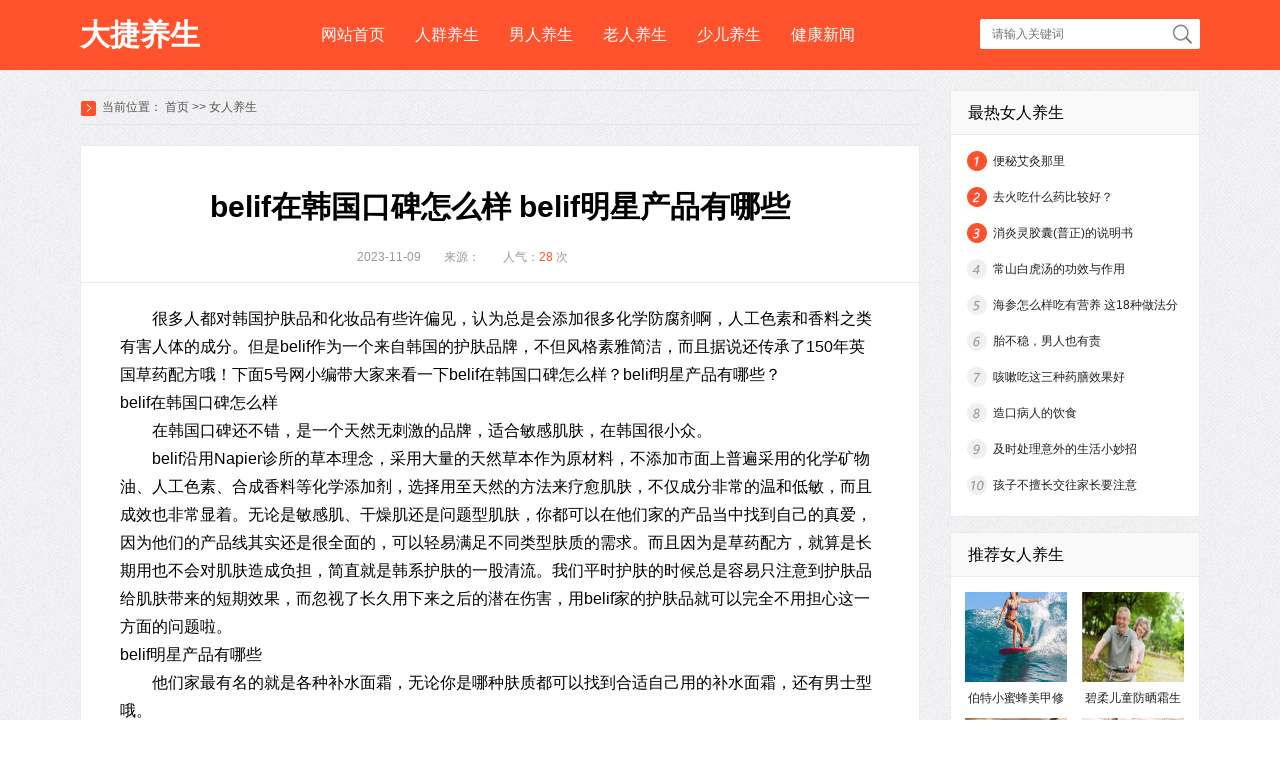

--- FILE ---
content_type: text/html; charset=Utf-8
request_url: http://ys.knwiu.com/nrenys/19542.html
body_size: 9134
content:
<!DOCTYPE html>
<html>
	<head>
		<meta charset="UTF-8">
		<meta http-equiv="Cache-Control" content="no-transform" />
        <meta http-equiv="Cache-Control" content="no-siteapp" />
        <meta name="applicable-device" content="pc">
        <link rel="alternate" media="only screen and(max-width: 640px)" href="http://ys.knwiu.com/nrenys/19542.html">
        <meta http-equiv="mobile-agent" content="format=html5; url=http://ys.knwiu.com/nrenys/19542.html">
        <meta http-equiv="mobile-agent" content="format=xhtml; url=http://ys.knwiu.com/nrenys/19542.html">
		<title>belif在韩国口碑怎么样 belif明星产品有哪些_女人养生_养生保健_食疗养生_大捷养生</title>
		<meta name="Keywords" content="belif,belif在韩国口碑怎么�"/>
		<meta name="Description" content="很多人都对韩国护肤品和化妆品有些许偏见，认为总是会添加很多化学防腐剂啊，人工色素和香料之类有害人体的"/>
		<script type="text/javascript" src="http://ys.knwiu.com/templets/default/js/mobile.js"></script>
		<script type="text/javascript">uaredirect("http://ys.knwiu.com/m/nrenys/19542.html");</script>
		<link rel="stylesheet" type="text/css" href="/templets/default/css/css.css"/>
		<!--[if lt IE 9]> 
			<script src="/templets/default/js/html5.js"></script>
		<![endif]-->
	</head>
	<body>
		<header>
    <div class="top">
        <div class="top_cen">
            <h1 class="logo">
                <a href="/">大捷养生</a>
            </h1>
            <div class="top_cen_fr">
                <nav class="top_nav">
                    <ul>
                        <li><a href="/">网站首页</a></li>
                        
                            <li><a href="http://ys.knwiu.com/rqys/" target="_blank">人群养生</a></li>
                        
                            <li><a href="http://ys.knwiu.com/nrys/" target="_blank">男人养生</a></li>
                        
                            <li><a href="http://ys.knwiu.com/lrys/" target="_blank">老人养生</a></li>
                        
                            <li><a href="http://ys.knwiu.com/sets/" target="_blank">少儿养生</a></li>
                        
                            <li><a href="http://ys.knwiu.com/jkxw/" target="_blank">健康新闻</a></li>
                        
                    </ul>
                </nav>
                <div class="search">
                    <form target="_blank" name="searchform" method="get" action="/search.php" id="searchSkin">
                        <input class="search_wz" placeholder="请输入关键词" type="text" name="q" id="keyword" autocomplete="off" value="" />
                        <input class="search_tj" type="submit" name="keyboard" value="搜索"/>
                    </form>
                </div>
            </div>
        </div>
    </div>
</header>
		<section class="contentbox">
			<article class="content_fl">
				<section class="weizhi">
					<span>当前位置：</span>
					<a href="/">首页</a> >> <a href=http://ys.knwiu.com/nrenys/>女人养生</a>
				</section>
				<section class="neiye">
					<section class="neirong">
						<header class="neirong_top">
							<h1>belif在韩国口碑怎么样 belif明星产品有哪些</h1>
							<div class="neirong_info">
								<div class="neirong_info_fl">
									<p>2023-11-09</p>
									<p>来源： </p>
									<p>人气：<span>28</span> 次</p>
								</div>
							</div>
						</header>
						<article class="neirong_body">
							<p>很多人都对韩国护肤品和化妆品有些许偏见，认为总是会添加很多化学防腐剂啊，人工色素和香料之类有害人体的成分。但是belif作为一个来自韩国的护肤品牌，不但风格素雅简洁，而且据说还传承了150年英国草药配方哦！下面5号网小编带大家来看一下belif在韩国口碑怎么样？belif明星产品有哪些？</p>belif在韩国口碑怎么样<p>在韩国口碑还不错，是一个天然无刺激的品牌，适合敏感肌肤，在韩国很小众。</p><p>belif沿用Napier诊所的草本理念，采用大量的天然草本作为原材料，不添加市面上普遍采用的化学矿物油、人工色素、合成香料等化学添加剂，选择用至天然的方法来疗愈肌肤，不仅成分非常的温和低敏，而且成效也非常显着。无论是敏感肌、干燥肌还是问题型肌肤，你都可以在他们家的产品当中找到自己的真爱，因为他们的产品线其实还是很全面的，可以轻易满足不同类型肤质的需求。而且因为是草药配方，就算是长期用也不会对肌肤造成负担，简直就是韩系护肤的一股清流。我们平时护肤的时候总是容易只注意到护肤品给肌肤带来的短期效果，而忽视了长久用下来之后的潜在伤害，用belif家的护肤品就可以完全不用担心这一方面的问题啦。</p><p style="text-align: center;"></p>belif明星产品有哪些<p>他们家最有名的就是各种补水面霜，无论你是哪种肤质都可以找到合适自己用的补水面霜，还有男士型哦。</p><p>而通过革新的锁水技术和天然植物成分相结合，号称可以保湿26小时不拔干的补水炸弹面霜就是他们家的王牌产品啦。另外根据不同肤质的补水需求，它还分为清爽型和滋润型两种规格，可以说是很贴心了呢！</p><p style="text-align: center;"></p><p>春夏季就特别需要一支像它这样的乳液来均衡水油。在肌肤水油失衡而爆油的时候，用它就可以马上让肌肤变得柔嫩又清爽，用来调节肌肤状态是再合适不过啦！推荐混合皮的女生用哦。</p><p style="text-align: center;"></p><p>除了各种面霜之外，他们家的精华口碑也是响当当。比如说这只复活草精华，饱含植物界补水大户复活草精粹，可以快速解决干燥紧绷的问题，春夏季补水用它就很合适。</p><p style="text-align: center;"></p><p>官网销量前十的金缕梅爽肤水也是好物一瓶！专门为干敏肌设计，大家都知道金缕梅是镇静舒缓的好物，平时肌肤一泛红紧绷就用它来湿敷，敷完之后肌肤嫩嫩的又是一条好汉！</p><p style="text-align: center;"></p><p>源自匈牙利女王护肤配方，特别适合20岁左右的女生用了！它的质地非常的清爽好吸收，每次肌肤一暗沉松弛的时候就用它来拍拍脸，很快整张脸又是满满的盈润感。</p><p style="text-align: center;"></p>品牌介绍<p>事情还是要追溯到150年前，在英国的某个角落，一位叫做Duncan Napier的草药研究者在无意之中患上了慢性感冒，每天都在咳嗽和打喷嚏，这可折磨得他够呛的。出于对专业知识的第一反应，他决定自己研究一种草药糖浆来治疗自己的疾病。</p><p>但是神奇的是，他仅仅是用一瓶用纯草药配方制成粉糖浆就完全治好了自己的慢性疾病，这让他更加深刻地意识到草药对身体的强悍治疗效果。因此经过一番研究之后，他创立了爱丁堡第一家专业草本诊所，在里面为各种患者诊断医治，并且让他们使用自己研究出来的草本药物。</p><p>越过漫长的历史的长河，直到今天苏格兰依然有着Napier诊所草本制品的专卖店，而这一份“天然草本治疗人体”的概念也在遥远的韩国孕育出belif这一个全新的护肤品牌。</p><p>也许是因为跟着英国老诊所的脚步来起步，belif无论是包装风格还是产品概念都完全不像是一个来自韩国本土的品牌。</p><p>而且如果你走进了他们的门店，你会发现他们家的装修风格也是非常的清新文雅，给人一种生机勃勃的感觉，可以轻易联想起自然、植物这些元素。</p><p><a href="http://dianxian.familydoctor.com.cn/wd/2839741.html" target="_blank">武汉治疗癫痫哪家比较好，大家知道哪些</a></p><p><a href="http://dianxian.familydoctor.com.cn/whdxbyy/2839742.html" target="_blank">武汉治癫痫病首选哪家医院</a></p><p><a href="http://dianxian.familydoctor.com.cn/whdxbyy/2839743.html" target="_blank">武汉治癫痫病首选哪个医院</a></p><p><a href="http://dianxian.familydoctor.com.cn/whdxbyy/2839744.html" target="_blank">武汉治癫痫病去哪家医院 ?</a></p><p><a href="http://dianxian.familydoctor.com.cn/whdxbyy/2839745.html" target="_blank">武汉治癫痫病哪里的医院好</a></p>
						</article>
                        <div class="tag">
                            <span>TAG:</span>
                            
                        </div>
						<footer class="neirong_pre">
							<p class="shang">上一篇：<a href="http://ys.knwiu.com/nrenys/19541.html" title="">洗甲水怎么鉴别真伪 洗甲水挑选指南</a></p>
							<p class="xia">下一篇：<a href="http://ys.knwiu.com/nrenys/19543.html" title="">碧柔儿童防晒霜生产日期 碧柔儿童防晒霜保质期</a></p>
						</footer>
					</section>
					<section class="xgnr">
						<div class="xgnr_tit">
							<span>相关内容</span>
						</div>
						<div class="xgnr_box">
							<ul>
								
                                <li><a href="http://ys.knwiu.com/nrenys/19546.html">伯特小蜜蜂美甲修护霜怎么用 小蜜蜂护甲霜用法</a></li>
                                
                                <li><a href="http://ys.knwiu.com/nrenys/19543.html">碧柔儿童防晒霜生产日期 碧柔儿童防晒霜保质期</a></li>
                                
                                <li><a href="http://ys.knwiu.com/nrenys/19544.html">leonor greyl在法国什么档次 leonor greyl明星产品有哪些</a></li>
                                
                                <li><a href="http://ys.knwiu.com/nrenys/19545.html">香奈儿深海精萃卸妆系列何时发售_有哪些产品_多少钱</a></li>
                                
                                <li><a href="http://ys.knwiu.com/nrenys/19540.html">碧柔儿童防晒霜怎么卸？碧柔儿童防晒霜成分</a></li>
                                
                                <li><a href="http://ys.knwiu.com/nrenys/19541.html">洗甲水怎么鉴别真伪 洗甲水挑选指南</a></li>
                                
                                <li><a href="http://ys.knwiu.com/nrenys/19542.html">belif在韩国口碑怎么样 belif明星产品有哪些</a></li>
                                
                                <li><a href="http://ys.knwiu.com/nrenys/19537.html">安耐晒儿童蓝瓶怎么样？安耐晒儿童防晒霜蓝瓶评测</a></li>
                                
                                <li><a href="http://ys.knwiu.com/nrenys/19538.html">谜尚口红明星产品有哪些 谜尚热门口红盘点</a></li>
                                
                                <li><a href="http://ys.knwiu.com/nrenys/19539.html">贝亲儿童防晒霜怎么洗？贝亲儿童防晒霜防水吗</a></li>
                                
                                <li><a href="http://ys.knwiu.com/nrenys/19534.html">安耐晒儿童蓝瓶20ml和60ml 安耐晒2018儿童蓝瓶新旧版区别</a></li>
                                
                                <li><a href="http://ys.knwiu.com/nrenys/19535.html">水红色口红适合裸妆吗 水红色口红哪款最火</a></li>
                                
                                <li><a href="http://ys.knwiu.com/nrenys/19536.html">安耐晒儿童防晒霜蓝瓶停产了吗？安耐晒儿童蓝瓶多少钱</a></li>
                                
                                <li><a href="http://ys.knwiu.com/nrenys/19531.html">和光堂防晒霜怎么样？和光堂防晒霜防晒值</a></li>
                                
                                <li><a href="http://ys.knwiu.com/nrenys/19532.html">yaman明星产品有哪些 雅萌爆款产品盘点</a></li>
                                
							</ul>
						</div>
					</section>
				</section>
				<section class="nrxia">
					<ul class="nrxiatit" id="meishihd6">
                    	
						<li><a href="http://ys.knwiu.com/shucys/">蔬菜养生</a></li>
            			
						<li><a href="http://ys.knwiu.com/yscpu/">养生菜谱</a></li>
            			
						<li><a href="http://ys.knwiu.com/sgys/">水果养生</a></li>
            			
						<li><a href="http://ys.knwiu.com/znys/">中年养生</a></li>
            			
						<li><a href="http://ys.knwiu.com/spys/">食谱养生</a></li>
            			
					</ul>
					<ul class="nrxiabd" id="meishibd6">
                    	
						<li>
							<div class="nrxia_box">
								<div class="nrxia_tw">
									<ul>
                                    	
									</ul>
								</div>
								<div class="nrxia_wen">
									<ul>
										
									</ul>
								</div>
							</div>
						</li>
						
						<li>
							<div class="nrxia_box">
								<div class="nrxia_tw">
									<ul>
                                    	
									</ul>
								</div>
								<div class="nrxia_wen">
									<ul>
										
									</ul>
								</div>
							</div>
						</li>
						
						<li>
							<div class="nrxia_box">
								<div class="nrxia_tw">
									<ul>
                                    	
									</ul>
								</div>
								<div class="nrxia_wen">
									<ul>
										
                                        <li><a href="http://ys.knwiu.com/sgys/19042.html">宝宝秋季润燥食谱</a></li>
                                        
                                        <li><a href="http://ys.knwiu.com/sgys/19019.html">7个月宝宝可以吃什么</a></li>
                                        
                                        <li><a href="http://ys.knwiu.com/sgys/18959.html">肾积水患者的手术治疗</a></li>
                                        
                                        <li><a href="http://ys.knwiu.com/sgys/18952.html">春季幼儿园幼儿保健小常识</a></li>
                                        
                                        <li><a href="http://ys.knwiu.com/sgys/18859.html">牙髓炎根管治疗的流程</a></li>
                                        
                                        <li><a href="http://ys.knwiu.com/sgys/18843.html">宝宝换奶粉注意事项是什么</a></li>
                                        
                                        <li><a href="http://ys.knwiu.com/sgys/18810.html">如何让宝宝变聪明</a></li>
                                        
                                        <li><a href="http://ys.knwiu.com/sgys/18689.html">预防龟头糜烂的方法</a></li>
                                        
                                        <li><a href="http://ys.knwiu.com/sgys/18606.html">男人如何排宿便减大肚腩</a></li>
                                        
                                        <li><a href="http://ys.knwiu.com/sgys/18599.html">熬夜会引起五大危害</a></li>
                                        
                                        <li><a href="http://ys.knwiu.com/sgys/18591.html">孕妇补钙的方法有哪些</a></li>
                                        
                                        <li><a href="http://ys.knwiu.com/sgys/18578.html">孕妈前需要警惕这些事项</a></li>
                                        
                                        <li><a href="http://ys.knwiu.com/sgys/18393.html">女性补肾的小妙招</a></li>
                                        
                                        <li><a href="http://ys.knwiu.com/sgys/18391.html">活动盲肠综合征的诊断方法</a></li>
                                        
                                        <li><a href="http://ys.knwiu.com/sgys/18387.html">排毒小妙招轻松清肠排毒</a></li>
                                        
									</ul>
								</div>
							</div>
						</li>
						
						<li>
							<div class="nrxia_box">
								<div class="nrxia_tw">
									<ul>
                                    	
									</ul>
								</div>
								<div class="nrxia_wen">
									<ul>
										
                                        <li><a href="http://ys.knwiu.com/znys/19256.html">坐月子保健的一些误区</a></li>
                                        
                                        <li><a href="http://ys.knwiu.com/znys/19248.html">吃什么快速生发</a></li>
                                        
                                        <li><a href="http://ys.knwiu.com/znys/19231.html">月经后减肥要怎么进行</a></li>
                                        
                                        <li><a href="http://ys.knwiu.com/znys/19138.html">冬季感到冷是怎么回事</a></li>
                                        
                                        <li><a href="http://ys.knwiu.com/znys/19080.html">常用的四种治疗方法</a></li>
                                        
                                        <li><a href="http://ys.knwiu.com/znys/19012.html">女性妇科检查要注意啥</a></li>
                                        
                                        <li><a href="http://ys.knwiu.com/znys/18999.html">简单减肥操的方法步骤</a></li>
                                        
                                        <li><a href="http://ys.knwiu.com/znys/18993.html">螃蟹的生活习性是什么</a></li>
                                        
                                        <li><a href="http://ys.knwiu.com/znys/18965.html">鼠标手患者的日常护理</a></li>
                                        
                                        <li><a href="http://ys.knwiu.com/znys/18918.html">肾结石是如何形成的</a></li>
                                        
                                        <li><a href="http://ys.knwiu.com/znys/18796.html">孕期饮食注意这几点</a></li>
                                        
                                        <li><a href="http://ys.knwiu.com/znys/18789.html">八个月宝宝发育标准</a></li>
                                        
                                        <li><a href="http://ys.knwiu.com/znys/18787.html">罂粟壳的应用</a></li>
                                        
                                        <li><a href="http://ys.knwiu.com/znys/18741.html">如何处理宝宝打鼾</a></li>
                                        
                                        <li><a href="http://ys.knwiu.com/znys/18675.html">如何预防咽喉炎的出现</a></li>
                                        
									</ul>
								</div>
							</div>
						</li>
						
						<li>
							<div class="nrxia_box">
								<div class="nrxia_tw">
									<ul>
                                    	
									</ul>
								</div>
								<div class="nrxia_wen">
									<ul>
										
                                        <li><a href="http://ys.knwiu.com/spys/19170.html">中药调理汤调整节后综合征</a></li>
                                        
                                        <li><a href="http://ys.knwiu.com/spys/19149.html">儿童补钙吃什么食物</a></li>
                                        
                                        <li><a href="http://ys.knwiu.com/spys/19079.html">孕期缓解腰痛的两大技巧</a></li>
                                        
                                        <li><a href="http://ys.knwiu.com/spys/19069.html">急性前列腺炎如何预防</a></li>
                                        
                                        <li><a href="http://ys.knwiu.com/spys/18960.html">皮肤病吃什么维生素</a></li>
                                        
                                        <li><a href="http://ys.knwiu.com/spys/18946.html">要怎么预防白带发黄粘稠</a></li>
                                        
                                        <li><a href="http://ys.knwiu.com/spys/18945.html">阴囊湿疹都有哪些症状</a></li>
                                        
                                        <li><a href="http://ys.knwiu.com/spys/18901.html">推荐宝宝3款营养食谱</a></li>
                                        
                                        <li><a href="http://ys.knwiu.com/spys/18782.html">宝宝发育迟缓怎么解决</a></li>
                                        
                                        <li><a href="http://ys.knwiu.com/spys/18697.html">米醋和白醋哪个比较好</a></li>
                                        
                                        <li><a href="http://ys.knwiu.com/spys/18653.html">藏红花泡脚的功效有哪些</a></li>
                                        
                                        <li><a href="http://ys.knwiu.com/spys/18490.html">新生儿护理的注意哪些事项</a></li>
                                        
                                        <li><a href="http://ys.knwiu.com/spys/18482.html">槟榔的作用和功效</a></li>
                                        
                                        <li><a href="http://ys.knwiu.com/spys/18478.html">男人补肾必吃的4种食物</a></li>
                                        
                                        <li><a href="http://ys.knwiu.com/spys/18398.html">暴发型流行性脑膜炎症状</a></li>
                                        
									</ul>
								</div>
							</div>
						</li>
						
					</ul>
				</section>
			</article>
			<aside class="content_fr">
    <section class="zrcp">
        <div class="zrcp_tit">最热女人养生</div>
        <div class="zrcp_wen">
            <ul>
                
                <li><a href="http://ys.knwiu.com/nrenys/3770.html">便秘艾灸那里</a></li>
                
                <li><a href="http://ys.knwiu.com/nrenys/4994.html">去火吃什么药比较好？</a></li>
                
                <li><a href="http://ys.knwiu.com/nrenys/1692.html">消炎灵胶囊(普正)的说明书</a></li>
                
                <li><a href="http://ys.knwiu.com/nrenys/1856.html">常山白虎汤的功效与作用</a></li>
                
                <li><a href="http://ys.knwiu.com/nrenys/1866.html">海参怎么样吃有营养 这18种做法分享给大家</a></li>
                
                <li><a href="http://ys.knwiu.com/nrenys/5092.html">胎不稳，男人也有责</a></li>
                
                <li><a href="http://ys.knwiu.com/nrenys/1165.html">咳嗽吃这三种药膳效果好</a></li>
                
                <li><a href="http://ys.knwiu.com/nrenys/1607.html">造口病人的饮食</a></li>
                
                <li><a href="http://ys.knwiu.com/nrenys/7333.html">及时处理意外的生活小妙招</a></li>
                
                <li><a href="http://ys.knwiu.com/nrenys/384.html">孩子不擅长交往家长要注意</a></li>
                
            </ul>
        </div>
    </section>
    <section class="tjcp">
        <div class="tjcp_tit">推荐女人养生</div>
        <div class="tjcp_tu">
            <ul>
            	
                <li>
                    <a href="http://ys.knwiu.com/nrenys/19546.html">
                        <img src="http://tuku.aaige.com/yszq/zhanneipic/pc/images/ys301.jpg" alt="伯特小蜜蜂美甲修护霜怎么用 小蜜蜂护甲霜用法" />
                        <span>伯特小蜜蜂美甲修护霜怎么用 小蜜蜂护甲霜用法</span>
                    </a>
                </li>
                
                <li>
                    <a href="http://ys.knwiu.com/nrenys/19543.html">
                        <img src="http://tuku.aaige.com/yszq/zhanneipic/pc/images/ys302.jpg" alt="碧柔儿童防晒霜生产日期 碧柔儿童防晒霜保质期" />
                        <span>碧柔儿童防晒霜生产日期 碧柔儿童防晒霜保质期</span>
                    </a>
                </li>
                
                <li>
                    <a href="http://ys.knwiu.com/nrenys/19544.html">
                        <img src="http://tuku.aaige.com/yszq/zhanneipic/pc/images/ys303.jpg" alt="leonor greyl在法国什么档次 leonor greyl明星产品有哪些" />
                        <span>leonor greyl在法国什么档次 leonor greyl明星产品有哪些</span>
                    </a>
                </li>
                
                <li>
                    <a href="http://ys.knwiu.com/nrenys/19545.html">
                        <img src="http://tuku.aaige.com/yszq/zhanneipic/pc/images/ys304.jpg" alt="香奈儿深海精萃卸妆系列何时发售_有哪些产品_多少钱" />
                        <span>香奈儿深海精萃卸妆系列何时发售_有哪些产品_多少钱</span>
                    </a>
                </li>
                
                <li>
                    <a href="http://ys.knwiu.com/nrenys/19540.html">
                        <img src="http://tuku.aaige.com/yszq/zhanneipic/pc/images/ys305.jpg" alt="碧柔儿童防晒霜怎么卸？碧柔儿童防晒霜成分" />
                        <span>碧柔儿童防晒霜怎么卸？碧柔儿童防晒霜成分</span>
                    </a>
                </li>
                
                <li>
                    <a href="http://ys.knwiu.com/nrenys/19541.html">
                        <img src="http://tuku.aaige.com/yszq/zhanneipic/pc/images/ys306.jpg" alt="洗甲水怎么鉴别真伪 洗甲水挑选指南" />
                        <span>洗甲水怎么鉴别真伪 洗甲水挑选指南</span>
                    </a>
                </li>
                
            </ul>
        </div>
    </section>
    <section class="scrq">
        <ul class="scrq_tit" id="slyshd">
        	
            <li><a href="http://ys.knwiu.com/rqys/">人群养生</a></li>
            
            <li><a href="http://ys.knwiu.com/nrys/">男人养生</a></li>
            
            <li><a href="http://ys.knwiu.com/lrys/">老人养生</a></li>
            
        </ul>
        <ul id="slysbd">
        	
            <li>
                <div class="scrq_tw">
                    <ul>
                    	
                        <li id="num1">
                            <a href="http://ys.knwiu.com/rqys/20640.html"><img src="http://tuku.aaige.com/yszq/zhanneipic/pc/images/ys101.jpg" alt="自测肾虚的九大症状" /></a>
                            <div class="scrq_tw_you">
                                <span><a href="http://ys.knwiu.com/rqys/20640.html">自测肾虚的九大症状</a></span>
                                <p>预防肾虚首先要注意休息，劳逸结合，...</p>
                            </div>
                        </li>
                        
                        <li id="num2">
                            <a href="http://ys.knwiu.com/rqys/20639.html"><img src="http://tuku.aaige.com/yszq/zhanneipic/pc/images/ys102.jpg" alt="使用10种炒菜技巧 有效提高膳食质量" /></a>
                            <div class="scrq_tw_you">
                                <span><a href="http://ys.knwiu.com/rqys/20639.html">使用10种炒菜技巧 有效提高膳食质量</a></span>
                                <p>食物烹调和加工时营养素的损失虽不能...</p>
                            </div>
                        </li>
                        
                        <li id="num3">
                            <a href="http://ys.knwiu.com/rqys/20638.html"><img src="http://tuku.aaige.com/yszq/zhanneipic/pc/images/ys103.jpg" alt="清洁剂不能混合使用" /></a>
                            <div class="scrq_tw_you">
                                <span><a href="http://ys.knwiu.com/rqys/20638.html">清洁剂不能混合使用</a></span>
                                <p>洁厕灵和84消毒液都是“清洁好帮手”...</p>
                            </div>
                        </li>
                        
                        <li id="num4">
                            <a href="http://ys.knwiu.com/rqys/20637.html"><img src="http://tuku.aaige.com/yszq/zhanneipic/pc/images/ys104.jpg" alt="爱长痘痘的人 尽量少吃海带" /></a>
                            <div class="scrq_tw_you">
                                <span><a href="http://ys.knwiu.com/rqys/20637.html">爱长痘痘的人 尽量少吃海带</a></span>
                                <p>海带被国内外学者誉为碱性食品之王。...</p>
                            </div>
                        </li>
                        
                    </ul>
                </div>
            </li>
            
            <li>
                <div class="scrq_tw">
                    <ul>
                    	
                        <li id="num1">
                            <a href="http://ys.knwiu.com/nrys/19964.html"><img src="http://tuku.aaige.com/yszq/zhanneipic/pc/images/ys101.jpg" alt="如何避免幼儿酒精中毒_儿童保健_保健" /></a>
                            <div class="scrq_tw_you">
                                <span><a href="http://ys.knwiu.com/nrys/19964.html">如何避免幼儿酒精中毒_儿童保健_保健</a></span>
                                <p>  许多人都知道酒精擦浴是一种简便而...</p>
                            </div>
                        </li>
                        
                        <li id="num2">
                            <a href="http://ys.knwiu.com/nrys/19963.html"><img src="http://tuku.aaige.com/yszq/zhanneipic/pc/images/ys102.jpg" alt="板兰根的妙用_儿童保健_保健" /></a>
                            <div class="scrq_tw_you">
                                <span><a href="http://ys.knwiu.com/nrys/19963.html">板兰根的妙用_儿童保健_保健</a></span>
                                <p>  春季是感冒、流感、病毒性肝炎、流...</p>
                            </div>
                        </li>
                        
                        <li id="num3">
                            <a href="http://ys.knwiu.com/nrys/19962.html"><img src="http://tuku.aaige.com/yszq/zhanneipic/pc/images/ys103.jpg" alt="宝宝乘车注意事项_儿童保健_保健" /></a>
                            <div class="scrq_tw_you">
                                <span><a href="http://ys.knwiu.com/nrys/19962.html">宝宝乘车注意事项_儿童保健_保健</a></span>
                                <p>  美国研究人员研究发现，没有正确使...</p>
                            </div>
                        </li>
                        
                        <li id="num4">
                            <a href="http://ys.knwiu.com/nrys/19961.html"><img src="http://tuku.aaige.com/yszq/zhanneipic/pc/images/ys104.jpg" alt="教育孩子的方法_儿童保健_保健" /></a>
                            <div class="scrq_tw_you">
                                <span><a href="http://ys.knwiu.com/nrys/19961.html">教育孩子的方法_儿童保健_保健</a></span>
                                <p> 儿子小的时候，正如他的爷爷所说，&...</p>
                            </div>
                        </li>
                        
                    </ul>
                </div>
            </li>
            
            <li>
                <div class="scrq_tw">
                    <ul>
                    	
                        <li id="num1">
                            <a href="http://ys.knwiu.com/lrys/19272.html"><img src="http://tuku.aaige.com/yszq/zhanneipic/pc/images/ys101.jpg" alt="孕妇贫血的原因分析" /></a>
                            <div class="scrq_tw_you">
                                <span><a href="http://ys.knwiu.com/lrys/19272.html">孕妇贫血的原因分析</a></span>
                                <p>缺铁性贫血是孕期最常见的贫血，一般...</p>
                            </div>
                        </li>
                        
                        <li id="num2">
                            <a href="http://ys.knwiu.com/lrys/19140.html"><img src="http://tuku.aaige.com/yszq/zhanneipic/pc/images/ys102.jpg" alt="咳嗽有痰可以吃哪些水果" /></a>
                            <div class="scrq_tw_you">
                                <span><a href="http://ys.knwiu.com/lrys/19140.html">咳嗽有痰可以吃哪些水果</a></span>
                                <p>橙子：橙中含有一般水果具有的成分，...</p>
                            </div>
                        </li>
                        
                        <li id="num3">
                            <a href="http://ys.knwiu.com/lrys/19095.html"><img src="http://tuku.aaige.com/yszq/zhanneipic/pc/images/ys103.jpg" alt="吃西瓜会引起上火吗" /></a>
                            <div class="scrq_tw_you">
                                <span><a href="http://ys.knwiu.com/lrys/19095.html">吃西瓜会引起上火吗</a></span>
                                <p>吃西瓜不会上火。营养学家说，西瓜味...</p>
                            </div>
                        </li>
                        
                        <li id="num4">
                            <a href="http://ys.knwiu.com/lrys/19092.html"><img src="http://tuku.aaige.com/yszq/zhanneipic/pc/images/ys104.jpg" alt="男性包茎有什么危害" /></a>
                            <div class="scrq_tw_you">
                                <span><a href="http://ys.knwiu.com/lrys/19092.html">男性包茎有什么危害</a></span>
                                <p>...</p>
                            </div>
                        </li>
                        
                    </ul>
                </div>
            </li>
            
        </ul>
    </section>
</aside>
		</section>
		<section class="yqlj">
			<ul class="yqlj_tit" id="yqljhd">
				<li>友情链接</li>
			</ul>
			<ul id="yqljbd">
				<li>
					<div class="yqlj_wen">
						<ul>
                        	
                                <li><a target="_blank" href="http://dxb.120ask.com/">治疗癫痫病方法</a></li>
                            
                                <li><a target="_blank" href="http://dxb.120ask.com/jxxdxyy/">鸡西癫痫病专业医院</a></li>
                            
                                <li><a target="_blank" href="http://dxb.120ask.com/yndxyy/">云南癫痫病专业医院</a></li>
                            
                                <li><a target="_blank" href="http://dxb.120ask.com/ycdxyy/">银川癫痫病医院</a></li>
                            
                                <li><a target="_blank" href="http://dxb.120ask.com/xzdxyy/">西藏癫痫病专业医院</a></li>
                            
                                <li><a target="_blank" href="http://m.dxb.120ask.com/dxyy/ccdxyy/">长春癫痫病专业医院</a></li>
                            
                                <li><a target="_blank" href="http://m.dxb.120ask.com/dxzy/dxzysj/">癫痫病治愈需要多久</a></li>
                            
                                <li><a target="_blank" href="http://m.dxb.120ask.com/dxrq/nanxdx/">男性癫痫危害</a></li>
                            
                                <li><a target="_blank" href="http://m.dxb.120ask.com/dxyy/scdxyy/">四川癫痫病专业医院</a></li>
                            
                                <li><a target="_blank" href="http://m.dxb.120ask.com/dxyy/gsdxyy/">甘肃癫痫病专业医院</a></li>
                            
                                <li><a target="_blank" href="http://m.dxb.120ask.com/dxfl/yfxdx/">原发性癫痫的危害</a></li>
                            
                                <li><a target="_blank" href="http://m.dxb.120ask.com/dxyy/ycdxyy/">银川癫痫病医院哪家正规</a></li>
                            
                                <li><a target="_blank" href="http://m.dxb.120ask.com/dxfl/nydx/">颞叶癫痫病怎么治疗</a></li>
                            
                                <li><a target="_blank" href="http://m.dxb.120ask.com/dxgs/dxwh/">癫痫对患者的危害</a></li>
                            
                                <li><a target="_blank" href="http://m.dxb.120ask.com/dxyy/gsdxyy/">甘肃癫痫病专科医院</a></li>
                            
                                <li><a target="_blank" href="http://m.dxb.120ask.com/dxyy/xyangdxyy/">襄阳好癫痫病医院哪家正规</a></li>
                            
                                <li><a target="_blank" href="http://m.dxb.120ask.com/dxyy/sxdxyy/">山西癫痫病专科医院</a></li>
                            
                                <li><a target="_blank" href="http://m.dxb.120ask.com/dxyy/cqdxyy/">重庆癫痫病专科医院</a></li>
                            
                                <li><a target="_blank" href="http://www.azmru.com/">癫痫病哪家医院可以治愈</a></li>
                            
                                <li><a target="_blank" href="http://zjyy.aaetu.com/">陕西中际医院电话</a></li>
                            
                                <li><a target="_blank" href="http://zhongyi.hnvou.com/">石首中医癫痫病医院</a></li>
                            
                                <li><a target="_blank" href="http://www.tyhnk.com/">北京治疗癫痫病的医院</a></li>
                            
                                <li><a target="_blank" href="http://www.xpqkn.com/">西宁治癫痫病最好医院</a></li>
                            
                                <li><a target="_blank" href="https://dxb.120ask.com/cdjsdxbyy/">成都军盛癫痫病医院</a></li>
                            
                                <li><a target="_blank" href="https://dxb.120ask.com/cdjsdxbyy/yyjj/">成都军盛医院简介</a></li>
                            
                                <li><a target="_blank" href="https://dxb.120ask.com/cdjsdxbyy/yydz/">成都军盛癫痫医院地址</a></li>
                            
                                <li><a target="_blank" href="https://dxb.120ask.com/cdjsdxbyy/tsyl/">成都军盛癫痫医院怎么样</a></li>
                            
                                <li><a target="_blank" href="https://dxb.120ask.com/xafyyl/fyyyfw/zlzl/">西安附医中医院肿瘤科</a></li>
                            
                                <li><a target="_blank" href="https://dxb.120ask.com/xafyyl/fyyyfw/zlzl/">西安附医中医院看肿瘤</a></li>
                            
                                <li><a target="_blank" href="https://dxb.120ask.com/cdjsdxbyy/yyhj/">成都军盛癫痫医院环境</a></li>
                            
                                <li><a target="_blank" href="https://dxb.120ask.com/dxyy/zzdxyy/">郑州癫痫病专科医院</a></li>
                            
                                <li><a target="_blank" href="https://dxb.120ask.com/xadxyy/">西安癫痫病专业医院</a></li>
                            
                                <li><a target="_blank" href="https://dxb.120ask.com/whdxyy/">武汉癫痫病医院</a></li>
                            
                                <li><a target="_blank" href="https://dxb.120ask.com/hebdxyy/">哈尔滨癫痫医院</a></li>
                            
                                <li><a target="_blank" href="https://dxb.120ask.com/henandxyy/">河南癫痫病医院</a></li>
                            
                                <li><a target="_blank" href="https://dxb.120ask.com/shanxidxyy/">陕西癫痫专科医院</a></li>
                            
                                <li><a target="_blank" href="https://dxb.120ask.com/hljdxyy/">黑龙江癫痫专业医院</a></li>
                            
                                <li><a target="_blank" href="http://dianxian.familydoctor.com.cn/">癫痫病怎么治疗</a></li>
                            
                                <li><a target="_blank" href="http://dianxian.familydoctor.com.cn/m/dxbzz/">癫痫病的症状有哪些</a></li>
                            
                                <li><a target="_blank" href="http://dianxian.familydoctor.com.cn/m/dxbzy/">癫痫能治愈吗</a></li>
                            
                                <li><a target="_blank" href="http://dianxian.familydoctor.com.cn/m/dxbzl/">癫痫病的治疗方法</a></li>
                            
                                <li><a target="_blank" href="http://dianxian.familydoctor.com.cn/m/">癫痫病怎么治疗</a></li>
                            
                                <li><a target="_blank" href="https://dxb.120ask.com/xazjdxbyy/yyjj">西安中际癫痫病医院怎么样</a></li>
                            
                                <li><a target="_blank" href="http://www.ahjzjy.com/">北京癫痫病医院</a></li>
                            
                                <li><a target="_blank" href="https://dxb.120ask.com/">癫痫病的治疗方法</a></li>
                            
                                <li><a target="_blank" href="http://dxb.fx120.net/">癫痫病治疗方法</a></li>
                            
                                <li><a target="_blank" href="https://dxb.120ask.com/xazjdxbyy/">西安中际癫痫病医院</a></li>
                            
                                <li><a target="_blank" href="https://dxb.120ask.com/dxfy/">治疗癫痫的费用</a></li>
                            
                                <li><a target="_blank" href="http://m.dxb.120ask.com/">治疗癫痫病专科医院</a></li>
                            
                                <li><a target="_blank" href="https://dxb.120ask.com/dxyy/bjdxyy/">北京癫痫病医院排名</a></li>
                            
                                <li><a target="_blank" href="https://dxb.120ask.com/dxyy/hljdxyy/">黑龙江专业的癫痫病医院</a></li>
                            
                                <li><a target="_blank" href="https://dxb.120ask.com/dxyy/hebdxyy/">哈尔滨癫痫重点医院</a></li>
                            
                                <li><a target="_blank" href="https://dxb.120ask.com/dxyy/hubeidxyy/">湖北治疗癫痫病医院</a></li>
                            
                                <li><a target="_blank" href="https://dxb.120ask.com/dxyy/whdxyy/">武汉癫痫病医院哪家好</a></li>
                            
                                <li><a target="_blank" href="https://dxb.120ask.com/dxyy/shanxidxyy/">陕西治疗癫痫病医院</a></li>
                            
                                <li><a target="_blank" href="https://dxb.120ask.com/dxyy/xadxyy/">西安癫痫病医院</a></li>
                            
                                <li><a target="_blank" href="https://dxb.120ask.com/">治疗癫痫病</a></li>
                            
                                <li><a target="_blank" href="http://dxb.qiuyi.cn/">癫痫病治疗</a></li>
                            
                                <li><a target="_blank" href="http://dxb.qiuyi.cn/nx/">宁夏癫痫病医院</a></li>
                            
                                <li><a target="_blank" href="http://dxb.qiuyi.cn/tj/">天津癫痫病医院</a></li>
                            
                                <li><a target="_blank" href="http://dxb.qiuyi.cn/han/">湖南癫痫病医院</a></li>
                            
                                <li><a target="_blank" href="http://dxb.qiuyi.cn/hna/">河南郑州治疗癫痫病的医院</a></li>
                            
                                <li><a target="_blank" href="http://dxb.qiuyi.cn/hl/">黑龙江哈尔滨专治癫痫病的医院</a></li>
                            
                                <li><a target="_blank" href="http://m.dxb.qiuyi.cn/">癫痫的治疗方法</a></li>
                            
                                <li><a target="_blank" href="http://m.dxb.qiuyi.cn/hl/">黑龙江癫痫病专科医院哪家好</a></li>
                            
                                <li><a target="_blank" href="https://dxb.120ask.com/dxyy/shanxidxyy/">陕西治疗癫痫病医院</a></li>
                            
                                <li><a target="_blank" href="https://dxb.120ask.com/dxyy/whdxyy/">武汉癫痫病医院哪家好</a></li>
                            
                                <li><a target="_blank" href="https://dxb.120ask.com/dxyy/hubeidxyy/">湖北治疗癫痫病医院</a></li>
                            
                                <li><a target="_blank" href="https://dxb.120ask.com/dxyy/hebdxyy/">哈尔滨癫痫重点医院</a></li>
                            
                                <li><a target="_blank" href="https://dxb.120ask.com/dxyy/hljdxyy/">黑龙江专业的癫痫病医院</a></li>
                            
                                <li><a target="_blank" href=""></a></li>
                            
                                <li><a target="_blank" href=""></a></li>
                            
                                <li><a target="_blank" href=""></a></li>
                            
                                <li><a target="_blank" href=""></a></li>
                            
                                <li><a target="_blank" href=""></a></li>
                            
                                <li><a target="_blank" href=""></a></li>
                            
                                <li><a target="_blank" href=""></a></li>
                            
                                <li><a target="_blank" href=""></a></li>
                            
                                <li><a target="_blank" href=""></a></li>
                            
                                <li><a target="_blank" href=""></a></li>
                            
                                <li><a target="_blank" href=""></a></li>
                            
                                <li><a target="_blank" href=""></a></li>
                            
                                <li><a target="_blank" href=""></a></li>
                            
                                <li><a target="_blank" href=""></a></li>
                            
                                <li><a target="_blank" href=""></a></li>
                            
                                <li><a target="_blank" href=""></a></li>
                            
                                <li><a target="_blank" href=""></a></li>
                            
                                <li><a target="_blank" href=""></a></li>
                            
                                <li><a target="_blank" href=""></a></li>
                            
                                <li><a target="_blank" href=""></a></li>
                            
                                <li><a target="_blank" href="http://dianxian.familydoctor.com.cn/hebdxbyy/">哈尔滨癫痫病</a></li>
                            
                                <li><a target="_blank" href="http://dianxian.familydoctor.com.cn/m/dxbzl/">治疗癫痫病新方法</a></li>
                            
                                <li><a target="_blank" href="http://dianxian.familydoctor.com.cn/hndxbyy/2609813.html">河南专业治癫痫病医院</a></li>
                            
                                <li><a target="_blank" href="http://dianxian.familydoctor.com.cn/zzdxbyy/6.html">郑州哪家医院看癫痫病好</a></li>
                            
                                <li><a target="_blank" href="http://dianxian.familydoctor.com.cn/dxwbo/">儿童癫痫病医院</a></li>
                            
                                <li><a target="_blank" href="http://dianxian.familydoctor.com.cn/zzdxbyy/4.html">郑州哪家医院看癫痫病好</a></li>
                            
                                <li><a target="_blank" href="http://dianxian.familydoctor.com.cn/m/gzdxbyy/">贵州癫痫病治疗医院</a></li>
                            
                                <li><a target="_blank" href="http://dianxian.familydoctor.com.cn/dxvh/1017702.html">北京市癫痫医院</a></li>
                            
                                <li><a target="_blank" href="http://dianxian.familydoctor.com.cn/whdxbyy/">武汉羊角风医院</a></li>
                            
                                <li><a target="_blank" href="http://dianxian.familydoctor.com.cn/cqdxbyy">重庆癫痫医院</a></li>
                            
                                <li><a target="_blank" href="http://dianxian.familydoctor.com.cn/dximm/">治疗癫痫病哪比较好</a></li>
                            
                                <li><a target="_blank" href="http://dianxian.familydoctor.com.cn/m/dxbzy/">癫痫病能不能治好</a></li>
                            
                                <li><a target="_blank" href="http://dianxian.familydoctor.com.cn/dxtr/2128281.html">癫痫病能否医好</a></li>
                            
                                <li><a target="_blank" href="http://dianxian.familydoctor.com.cn/scdxbyy/">四川看癫痫哪家医院好</a></li>
                            
                                <li><a target="_blank" href="http://dianxian.familydoctor.com.cn/cddxbyy/">成都治疗癫痫病医院</a></li>
                            
                                <li><a target="_blank" href="http://dianxian.familydoctor.com.cn/m/dxbzy/">癫痫病能治吗</a></li>
                            
                                <li><a target="_blank" href="http://dianxian.familydoctor.com.cn/dxbby/2575861.html">诱发癫痫的原因</a></li>
                            
                                <li><a target="_blank" href="http://dianxian.familydoctor.com.cn/dxbyw/2576711.html">治疗癫痫病的药物</a></li>
                            
                                <li><a target="_blank" href="http://dianxian.familydoctor.com.cn/m/dxrfy/">治疗癫痫病什么方法好</a></li>
                            
                                <li><a target="_blank" href="http://dianxian.familydoctor.com.cn/dxbzl/2575228.html">癫痫病治疗效果</a></li>
                            
                                <li><a target="_blank" href="http://dianxian.familydoctor.com.cn/dxbzl/">癫痫病如何治</a></li>
                            
						</ul>
					</div>
				</li>
			</ul>
		</section>
		<footer class="dibu">
    <div class="dibu_mid">
        <div class="dibu_nav">
            <ul>
                <li><a href="/">网站首页</a></li>
                
                    <li><a href="http://ys.knwiu.com/rqys/">人群养生</a></li>
                
                    <li><a href="http://ys.knwiu.com/nrys/">男人养生</a></li>
                
                    <li><a href="http://ys.knwiu.com/lrys/">老人养生</a></li>
                
                    <li><a href="http://ys.knwiu.com/sets/">少儿养生</a></li>
                
                    <li><a href="http://ys.knwiu.com/jkxw/">健康新闻</a></li>
                
                    <li><a href="http://ys.knwiu.com/zyys/">中医养生</a></li>
                
                    <li><a href="http://ys.knwiu.com/ysbj/">养生保健</a></li>
                
                    <li><a href="http://ys.knwiu.com/slys/">食疗养生</a></li>
                
                    <li><a href="http://ys.knwiu.com/yssp/">养生食谱</a></li>
                
                    <li><a href="http://ys.knwiu.com/siys/">四季养生</a></li>
                
                    <li><a href="http://ys.knwiu.com/jbyf/">疾病预防</a></li>
                
                <li class="dbnla"><a href="/sitemap.xml">网站地图</a></li>
            </ul>
        </div>
        <div class="msdjc">大捷养生</div>
        <div class="copyright">Copyright &copy; 2013-2022 All right reserved. 版权所有</div>
    </div>
</footer>
<script src="/templets/default/js/jquery-1.8.3.min.js" type="text/javascript"></script>
<script src="/templets/default/js/index.js" type="text/javascript"></script>
        <div style="display:none"><script type="text/javascript" language="javascript" src="/plus/hit.php?aid=19542"></script></div>
	</body>
</html>

--- FILE ---
content_type: text/html; charset=Utf-8
request_url: http://ys.knwiu.com/plus/hit.php?aid=19542
body_size: 164
content:
document.write('29');